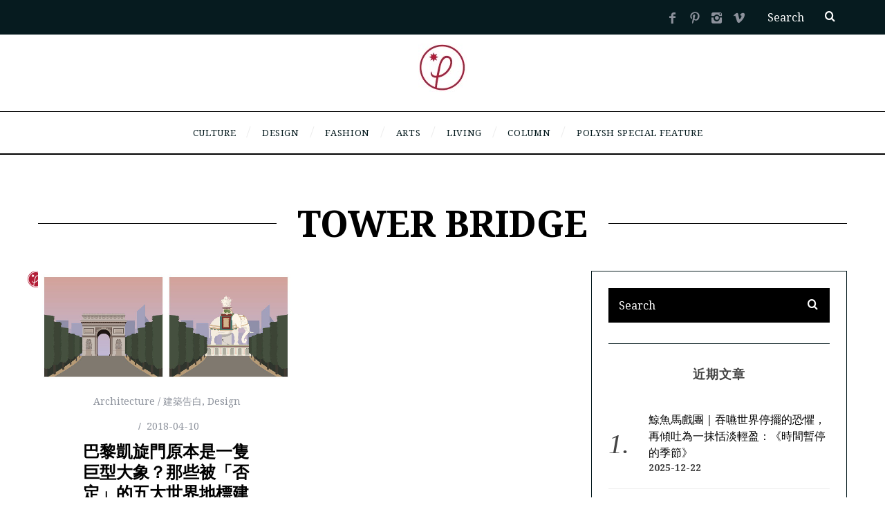

--- FILE ---
content_type: text/html; charset=utf-8
request_url: https://www.google.com/recaptcha/api2/aframe
body_size: 268
content:
<!DOCTYPE HTML><html><head><meta http-equiv="content-type" content="text/html; charset=UTF-8"></head><body><script nonce="0zlXqrGXo2OVirF1GzPdWg">/** Anti-fraud and anti-abuse applications only. See google.com/recaptcha */ try{var clients={'sodar':'https://pagead2.googlesyndication.com/pagead/sodar?'};window.addEventListener("message",function(a){try{if(a.source===window.parent){var b=JSON.parse(a.data);var c=clients[b['id']];if(c){var d=document.createElement('img');d.src=c+b['params']+'&rc='+(localStorage.getItem("rc::a")?sessionStorage.getItem("rc::b"):"");window.document.body.appendChild(d);sessionStorage.setItem("rc::e",parseInt(sessionStorage.getItem("rc::e")||0)+1);localStorage.setItem("rc::h",'1769026350929');}}}catch(b){}});window.parent.postMessage("_grecaptcha_ready", "*");}catch(b){}</script></body></html>

--- FILE ---
content_type: application/x-javascript
request_url: https://thepolysh.com/blog/wp-content/themes/simplemag-child/js/at_cage.js?191111
body_size: 525
content:
// JavaScript Document
// CaGe Wei

$(window).load(function() {
	"use strict";
	var Gw = $(window), Gww = Gw.width();

	// 頂部標籤移置下方
	if($('body').hasClass('single-post') && Gww <= 720){
		var $pg_HD = $('.page-header'),
			$en_meta = $pg_HD.find('.entry-meta'),
			$meta_cont = $en_meta.html(),
			$new_meta = '<div class="entry-meta">' + $meta_cont + '</div>';

		$('.single-tags').append($new_meta);
	}
});
$(document).ready(function(){
	"use strict";
	// ======= Project Coding ====== //	
	CG_logoSetting();
	
	// back Top
	$('#CG_backTop').click(function(){$('html,body').animate({scrollTop:$('body').offset().top}, 800, 'easeOutCirc');});
	
	//backTop BTN show & hide
	checkNowHeight();

});

// Resize reload
$(window).resize(function(){
	"use strict";
	var Gw = $(window), Gww = Gw.width();
	if (Gww > 980) {
	}
	CG_logoSetting();
});

$(window).scroll(function(){
	"use strict";
	var _nowHeight = $(window).scrollTop(),
		_scHeight = $(window).height(),
		_dcHeight = $(document).height();
	//backTop BTN show & hide
	checkNowHeight();
});

function checkNowHeight(){
	"use strict";
	var _nowHeight = $(window).scrollTop(),
		_scHeight = $(window).height();
	if (_nowHeight >= _scHeight / 2) {$('#CG_backTop').stop().animate({opacity:1});}else{$('#CG_backTop').stop().animate({opacity:0});}
}

// 客製化 LOGO DOM
var _newlogo = Boolean;
function CG_logoSetting(){
	var $header = $('#masthead'),
		$nav = $header.find('.main-menu'),
		$topstrip = $('.top-strip'),
		Gw = $(window), Gww = Gw.width();
	if(_newlogo != true){
		$nav.prepend('<a class="CG_navlogo" href="https://thepolysh.com/blog"><img src="https://thepolysh.com/blog/wp-content/uploads/2019/11/lllog_100.png" alt="POLYSH - " width="40" height="40"></a>');
		$topstrip.append('<a class="CG_navlogo" href="https://thepolysh.com/blog"><img src="https://thepolysh.com/blog/wp-content/uploads/2019/11/lllog_100.png" alt="POLYSH - " width="40" height="40"></a>');
		_newlogo = true;
	}
}